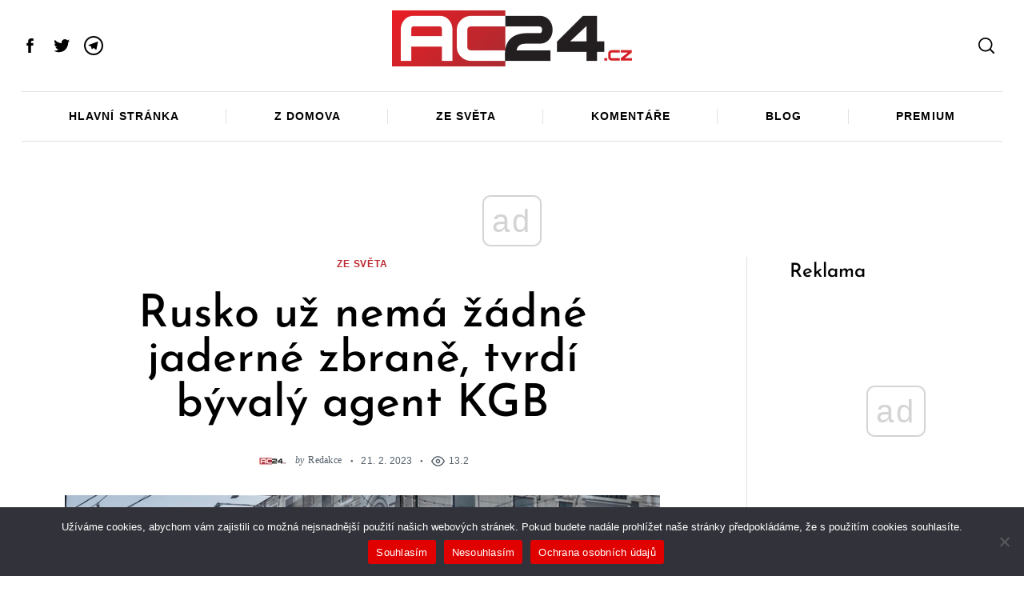

--- FILE ---
content_type: text/html; charset=utf-8
request_url: https://disqus.com/embed/comments/?base=default&f=ac24-1&t_i=15734207%20https%3A%2F%2Fwww.ac24.cz%2F%3Fp%3D15734207&t_u=https%3A%2F%2Fwww.ac24.cz%2Fzpravy-ze-sveta%2Frusko-uz-nema-zadne-jaderne-zbrane-tvrdi-byvaly-agent-kgb%2F&t_e=Rusko%20u%C5%BE%20nem%C3%A1%20%C5%BE%C3%A1dn%C3%A9%20jadern%C3%A9%20zbran%C4%9B%2C%20tvrd%C3%AD%20b%C3%BDval%C3%BD%20agent%20KGB&t_d=Rusko%20u%C5%BE%20nem%C3%A1%20%C5%BE%C3%A1dn%C3%A9%20jadern%C3%A9%20zbran%C4%9B%2C%20tvrd%C3%AD%20b%C3%BDval%C3%BD%20agent%20KGB&t_t=Rusko%20u%C5%BE%20nem%C3%A1%20%C5%BE%C3%A1dn%C3%A9%20jadern%C3%A9%20zbran%C4%9B%2C%20tvrd%C3%AD%20b%C3%BDval%C3%BD%20agent%20KGB&s_o=default
body_size: 3487
content:
<!DOCTYPE html>

<html lang="cs" dir="ltr" class="not-supported type-">

<head>
    <title>Komentáře na Disqus</title>

    
    <meta name="viewport" content="width=device-width, initial-scale=1, maximum-scale=1, user-scalable=no">
    <meta http-equiv="X-UA-Compatible" content="IE=edge"/>

    <style>
        .alert--warning {
            border-radius: 3px;
            padding: 10px 15px;
            margin-bottom: 10px;
            background-color: #FFE070;
            color: #A47703;
        }

        .alert--warning a,
        .alert--warning a:hover,
        .alert--warning strong {
            color: #A47703;
            font-weight: bold;
        }

        .alert--error p,
        .alert--warning p {
            margin-top: 5px;
            margin-bottom: 5px;
        }
        
        </style>
    
    <style>
        
        html, body {
            overflow-y: auto;
            height: 100%;
        }
        

        #error {
            display: none;
        }

        .clearfix:after {
            content: "";
            display: block;
            height: 0;
            clear: both;
            visibility: hidden;
        }

        
    </style>

</head>
<body>
    

    
    <div id="error" class="alert--error">
        <p>Disqus aplikaci se nepodařilo zobrazit. Jste-li administrátor, prosím shlédněte náš<a href="https://docs.disqus.com/help/83/"> návod co dělat při těchto potížích</a>.</p>
    </div>

    
    <script type="text/json" id="disqus-forumData">{"session":{"canModerate":false,"audienceSyncVerified":false,"canReply":true,"mustVerify":false,"recaptchaPublicKey":"6LfHFZceAAAAAIuuLSZamKv3WEAGGTgqB_E7G7f3","mustVerifyEmail":false},"forum":{"aetBannerConfirmation":null,"founder":"333911353","twitterName":null,"commentsLinkOne":"1 Comment","guidelines":null,"disableDisqusBrandingOnPolls":false,"commentsLinkZero":"0 Comments","disableDisqusBranding":false,"id":"ac24-1","createdAt":"2019-06-17T10:56:35.212290","category":"News","aetBannerEnabled":false,"aetBannerTitle":null,"raw_guidelines":null,"initialCommentCount":null,"votingType":null,"daysUnapproveNewUsers":null,"installCompleted":true,"moderatorBadgeText":"","commentPolicyText":null,"aetEnabled":false,"channel":null,"sort":4,"description":null,"organizationHasBadges":true,"newPolicy":true,"raw_description":null,"customFont":null,"language":"cs","adsReviewStatus":1,"commentsPlaceholderTextEmpty":null,"daysAlive":0,"forumCategory":{"date_added":"2016-01-28T01:54:31","id":7,"name":"News"},"linkColor":null,"colorScheme":"auto","pk":"5815734","commentsPlaceholderTextPopulated":null,"permissions":{},"commentPolicyLink":null,"aetBannerDescription":null,"favicon":{"permalink":"https://disqus.com/api/forums/favicons/ac24-1.jpg","cache":"//a.disquscdn.com/1759341980/images/favicon-default.png"},"name":"AC24.cz","commentsLinkMultiple":"{num} Comments","settings":{"threadRatingsEnabled":false,"adsDRNativeEnabled":false,"behindClickEnabled":false,"disable3rdPartyTrackers":false,"adsVideoEnabled":true,"adsProductVideoEnabled":true,"adsPositionPollEnabled":false,"adsPositionTopEnabled":true,"ssoRequired":false,"unapproveLinks":false,"adsPositionRecommendationsEnabled":false,"linkAffiliationEnabled":true,"adsProductLinksThumbnailsEnabled":true,"adsProductStoriesEnabled":false,"organicDiscoveryEnabled":false,"adsProductDisplayEnabled":true,"adsProductLinksEnabled":false,"audienceSyncEnabled":false,"threadReactionsEnabled":true,"adsEnabled":true,"disableSocialShare":false,"allowAnonPost":true,"hasCustomAvatar":false,"sidebarEnabled":false,"adultContent":false,"allowAnonVotes":false,"gifPickerEnabled":true,"mustVerify":true,"badgesEnabled":false,"mustVerifyEmail":true,"unapproveNewUsersEnabled":false,"mediaembedEnabled":true,"userIdentityDisabled":false,"adsPositionBottomEnabled":true,"discoveryLocked":false,"validateAllPosts":false,"adsSettingsLocked":false,"isVIP":false,"adsPositionInthreadEnabled":true},"organizationId":4339302,"typeface":"auto","url":"https://www.ac24.cz","daysThreadAlive":0,"avatar":{"small":{"permalink":"https://disqus.com/api/forums/avatars/ac24-1.jpg?size=32","cache":"//a.disquscdn.com/1759341980/images/noavatar32.png"},"large":{"permalink":"https://disqus.com/api/forums/avatars/ac24-1.jpg?size=92","cache":"//a.disquscdn.com/1759341980/images/noavatar92.png"}},"signedUrl":"https://disq.us/?url=https%3A%2F%2Fwww.ac24.cz&key=jlgwcEzyxquLYq74rXvaFg"}}</script>

    <div id="postCompatContainer"><div class="comment__wrapper"><div class="comment__name clearfix"><img class="comment__avatar" src="https://c.disquscdn.com/uploads/users/5502/6361/avatar92.jpg?1639940132" width="32" height="32" /><strong><a href="">Avatar</a></strong> &bull; před 2 roky
        </div><div class="comment__content"><p>Rusko by sa vzdalo toho jedineho, este drzi na uzde Anglosasov? "Experti" snivajte dalej, alebo to vyskusajte. Budete mat potom aspon istotou.</p></div></div><div class="comment__wrapper"><div class="comment__name clearfix"><img class="comment__avatar" src="https://c.disquscdn.com/uploads/users/20873/3626/avatar92.jpg?1669645641" width="32" height="32" /><strong><a href="">Milan Stromko</a></strong> &bull; před 2 roky
        </div><div class="comment__content"><p>Možno, ale spoliehať as nato, je ako namieriť si na hlavu a stlačiť spúšť na kolte, ktorému chýba v bubne jedn náboj zo šiestich.</p></div></div><div class="comment__wrapper"><div class="comment__name clearfix"><img class="comment__avatar" src="//a.disquscdn.com/1759341980/images/noavatar92.png" width="32" height="32" /><strong><a href="">Jan Zvedavy</a></strong> &bull; před 2 roky
        </div><div class="comment__content"><p>Toto jednoznačne zatiaľ vedie ako Blud roku 2023.</p></div></div><div class="comment__wrapper"><div class="comment__name clearfix"><img class="comment__avatar" src="https://c.disquscdn.com/uploads/users/21201/7532/avatar92.jpg?1633762220" width="32" height="32" /><strong><a href="">Emanuel</a></strong> &bull; před 2 roky
        </div><div class="comment__content"><p>To je pořádná dezinformace. Rusko má 6000 jad hlavic.</p></div></div><div class="comment__wrapper"><div class="comment__name clearfix"><img class="comment__avatar" src="//a.disquscdn.com/1759341980/images/noavatar92.png" width="32" height="32" /><strong><a href="">stanislav čoček</a></strong> &bull; před 2 roky
        </div><div class="comment__content"><p>Ale jak to zjistit že nemá opravdu jaderné zbraně. USA si říká ,ale co když to je blafování. Kdyby jsme alespoň věděli že vyhrajeme.😂</p></div></div><div class="comment__wrapper"><div class="comment__name clearfix"><img class="comment__avatar" src="//a.disquscdn.com/1759341980/images/noavatar92.png" width="32" height="32" /><strong><a href="">Aragonit</a></strong> &bull; před 2 roky
        </div><div class="comment__content"><p>Nechcel by to nikto risknúť</p></div></div><div class="comment__wrapper"><div class="comment__name clearfix"><img class="comment__avatar" src="//a.disquscdn.com/1759341980/images/noavatar92.png" width="32" height="32" /><strong><a href="">Aragonit</a></strong> &bull; před 2 roky
        </div><div class="comment__content"><p>Tento oriešok USA nerozlúsknu.</p></div></div><div class="comment__wrapper"><div class="comment__name clearfix"><img class="comment__avatar" src="//a.disquscdn.com/1759341980/images/noavatar92.png" width="32" height="32" /><strong><a href="">Josef Lesov</a></strong> &bull; před 2 roky
        </div><div class="comment__content"><p>Necháme se překvapit, třeba hned letos o vánocích. Soudruh Řehka nám slibuje, že budeme první na řadě. Mám takové tušení, že to koupíme dřív, než ta zdevastovaná a zbytečná Ukrajina. Ono je tady totiž víc ukrajinců, než na ukrajině. 😉</p></div></div><div class="comment__wrapper"><div class="comment__name clearfix"><img class="comment__avatar" src="//a.disquscdn.com/1759341980/images/noavatar92.png" width="32" height="32" /><strong><a href="">Slovan</a></strong> &bull; před 2 roky
        </div><div class="comment__content"><p>Len idiot môže tvrdiť, že Rusko nemá žiadne jadrové zbrane.</p></div></div><div class="comment__wrapper"><div class="comment__name clearfix"><img class="comment__avatar" src="https://c.disquscdn.com/uploads/users/1229/5286/avatar92.jpg?1368985916" width="32" height="32" /><strong><a href="">Hesso Jašterák</a></strong> &bull; před 2 roky
        </div><div class="comment__content"><p>ha,ha,ha</p></div></div><div class="comment__wrapper"><div class="comment__name clearfix"><img class="comment__avatar" src="https://c.disquscdn.com/uploads/users/38584/8680/avatar92.jpg?1666540920" width="32" height="32" /><strong><a href="">Q17</a></strong> &bull; před 2 roky
        </div><div class="comment__content"><p>Souhlasím, mám názor že všechny jaderné zbraně na planetě Zemi byli eliminovány!!!</p></div></div><div class="comment__wrapper"><div class="comment__name clearfix"><img class="comment__avatar" src="//a.disquscdn.com/1759341980/images/noavatar92.png" width="32" height="32" /><strong><a href="">Slovan</a></strong> &bull; před 2 roky
        </div><div class="comment__content"><p>Jasné, zabudol si napísať, že mimozemšťanmi, asi často čítaš tie blbosti na Tadescu.</p></div></div><div class="comment__wrapper"><div class="comment__name clearfix"><img class="comment__avatar" src="https://c.disquscdn.com/uploads/users/38584/8680/avatar92.jpg?1666540920" width="32" height="32" /><strong><a href="">Q17</a></strong> &bull; před 2 roky
        </div><div class="comment__content"><p>Jsi blázen? Nečtu tadesco ale koukám na dokumenty. Na YouTube je několik z nich, zásadní je Above Majestic, trošku se vzdelej nežli napíšeš blbost. Je mi tě líto.</p></div></div></div>


    <div id="fixed-content"></div>

    
        <script type="text/javascript">
          var embedv2assets = window.document.createElement('script');
          embedv2assets.src = 'https://c.disquscdn.com/embedv2/latest/embedv2.js';
          embedv2assets.async = true;

          window.document.body.appendChild(embedv2assets);
        </script>
    



    
</body>
</html>


--- FILE ---
content_type: text/html; charset=utf-8
request_url: https://www.google.com/recaptcha/api2/aframe
body_size: 268
content:
<!DOCTYPE HTML><html><head><meta http-equiv="content-type" content="text/html; charset=UTF-8"></head><body><script nonce="2Mej5ku7HLMDbkCcHHqKTQ">/** Anti-fraud and anti-abuse applications only. See google.com/recaptcha */ try{var clients={'sodar':'https://pagead2.googlesyndication.com/pagead/sodar?'};window.addEventListener("message",function(a){try{if(a.source===window.parent){var b=JSON.parse(a.data);var c=clients[b['id']];if(c){var d=document.createElement('img');d.src=c+b['params']+'&rc='+(localStorage.getItem("rc::a")?sessionStorage.getItem("rc::b"):"");window.document.body.appendChild(d);sessionStorage.setItem("rc::e",parseInt(sessionStorage.getItem("rc::e")||0)+1);localStorage.setItem("rc::h",'1763169213473');}}}catch(b){}});window.parent.postMessage("_grecaptcha_ready", "*");}catch(b){}</script></body></html>

--- FILE ---
content_type: application/javascript; charset=utf-8
request_url: https://fundingchoicesmessages.google.com/f/AGSKWxW2r8-3ARU6K4P6wLmE2p_d165KggUVvB4RGZiT7LdjB1BQ75M7YptqFLULBugaeSxmF8-96EkL36rIaZwgQlWDm01F7rkT7XxkzWQDCI2ktcNVLkbixRHCDD_e18Bj8A9ygfYmJydSn9-_RFrWMWb2XBiZBIV15R6e34ejAQ0d-cCnzS1mLazf-A==/_/webad?/css/adsense.adserve./admarvel./728_90.
body_size: -1291
content:
window['00aa51fb-dfd4-41e0-aa46-dd53b4c6af7b'] = true;